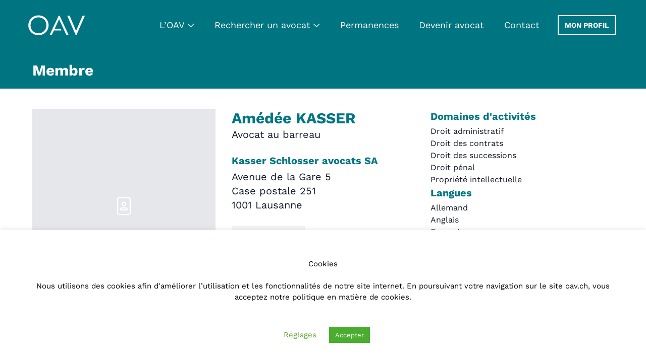

--- FILE ---
content_type: text/html; charset=UTF-8
request_url: https://oav.ch/membre/amedee-kasser-avocat-34/
body_size: 16627
content:


<!DOCTYPE html>
<html lang="fr-FR">

<head>
	<meta charset="UTF-8">
	<meta name="viewport" content="width=device-width">
	<link rel="profile" href="https://gmpg.org/xfn/11">
	<link rel="pingback" href="https://oav.ch/xmlrpc.php">

	<link rel="preconnect" href="https://fonts.googleapis.com">
	<link rel="preconnect" href="https://fonts.gstatic.com" crossorigin>
	<link href="https://fonts.googleapis.com/css2?family=Work+Sans:ital,wght@0,400;0,600;1,400;1,600&display=swap" rel="stylesheet">
	<title>Amédée KASSER &#8211; Ordre des avocats vaudois</title>
<meta name='robots' content='max-image-preview:large' />
<link rel='dns-prefetch' href='//kit.fontawesome.com' />
<link rel="alternate" title="oEmbed (JSON)" type="application/json+oembed" href="https://oav.ch/wp-json/oembed/1.0/embed?url=https%3A%2F%2Foav.ch%2Fmembre%2Famedee-kasser-avocat-34%2F" />
<link rel="alternate" title="oEmbed (XML)" type="text/xml+oembed" href="https://oav.ch/wp-json/oembed/1.0/embed?url=https%3A%2F%2Foav.ch%2Fmembre%2Famedee-kasser-avocat-34%2F&#038;format=xml" />
<style id='wp-img-auto-sizes-contain-inline-css' type='text/css'>
img:is([sizes=auto i],[sizes^="auto," i]){contain-intrinsic-size:3000px 1500px}
/*# sourceURL=wp-img-auto-sizes-contain-inline-css */
</style>
<style id='wp-emoji-styles-inline-css' type='text/css'>

	img.wp-smiley, img.emoji {
		display: inline !important;
		border: none !important;
		box-shadow: none !important;
		height: 1em !important;
		width: 1em !important;
		margin: 0 0.07em !important;
		vertical-align: -0.1em !important;
		background: none !important;
		padding: 0 !important;
	}
/*# sourceURL=wp-emoji-styles-inline-css */
</style>
<link rel='stylesheet' id='wp-block-library-css' href='https://oav.ch/wp-includes/css/dist/block-library/style.min.css?ver=6.9' type='text/css' media='all' />
<style id='wp-block-library-theme-inline-css' type='text/css'>
.wp-block-audio :where(figcaption){color:#555;font-size:13px;text-align:center}.is-dark-theme .wp-block-audio :where(figcaption){color:#ffffffa6}.wp-block-audio{margin:0 0 1em}.wp-block-code{border:1px solid #ccc;border-radius:4px;font-family:Menlo,Consolas,monaco,monospace;padding:.8em 1em}.wp-block-embed :where(figcaption){color:#555;font-size:13px;text-align:center}.is-dark-theme .wp-block-embed :where(figcaption){color:#ffffffa6}.wp-block-embed{margin:0 0 1em}.blocks-gallery-caption{color:#555;font-size:13px;text-align:center}.is-dark-theme .blocks-gallery-caption{color:#ffffffa6}:root :where(.wp-block-image figcaption){color:#555;font-size:13px;text-align:center}.is-dark-theme :root :where(.wp-block-image figcaption){color:#ffffffa6}.wp-block-image{margin:0 0 1em}.wp-block-pullquote{border-bottom:4px solid;border-top:4px solid;color:currentColor;margin-bottom:1.75em}.wp-block-pullquote :where(cite),.wp-block-pullquote :where(footer),.wp-block-pullquote__citation{color:currentColor;font-size:.8125em;font-style:normal;text-transform:uppercase}.wp-block-quote{border-left:.25em solid;margin:0 0 1.75em;padding-left:1em}.wp-block-quote cite,.wp-block-quote footer{color:currentColor;font-size:.8125em;font-style:normal;position:relative}.wp-block-quote:where(.has-text-align-right){border-left:none;border-right:.25em solid;padding-left:0;padding-right:1em}.wp-block-quote:where(.has-text-align-center){border:none;padding-left:0}.wp-block-quote.is-large,.wp-block-quote.is-style-large,.wp-block-quote:where(.is-style-plain){border:none}.wp-block-search .wp-block-search__label{font-weight:700}.wp-block-search__button{border:1px solid #ccc;padding:.375em .625em}:where(.wp-block-group.has-background){padding:1.25em 2.375em}.wp-block-separator.has-css-opacity{opacity:.4}.wp-block-separator{border:none;border-bottom:2px solid;margin-left:auto;margin-right:auto}.wp-block-separator.has-alpha-channel-opacity{opacity:1}.wp-block-separator:not(.is-style-wide):not(.is-style-dots){width:100px}.wp-block-separator.has-background:not(.is-style-dots){border-bottom:none;height:1px}.wp-block-separator.has-background:not(.is-style-wide):not(.is-style-dots){height:2px}.wp-block-table{margin:0 0 1em}.wp-block-table td,.wp-block-table th{word-break:normal}.wp-block-table :where(figcaption){color:#555;font-size:13px;text-align:center}.is-dark-theme .wp-block-table :where(figcaption){color:#ffffffa6}.wp-block-video :where(figcaption){color:#555;font-size:13px;text-align:center}.is-dark-theme .wp-block-video :where(figcaption){color:#ffffffa6}.wp-block-video{margin:0 0 1em}:root :where(.wp-block-template-part.has-background){margin-bottom:0;margin-top:0;padding:1.25em 2.375em}
/*# sourceURL=/wp-includes/css/dist/block-library/theme.min.css */
</style>
<link rel='stylesheet' id='eedee-gutenslider-init-css' href='https://oav.ch/wp-content/plugins/gutenslider-premium/build/gutenslider-init.css?ver=1700472453' type='text/css' media='all' />
<style id='safe-svg-svg-icon-style-inline-css' type='text/css'>
.safe-svg-cover{text-align:center}.safe-svg-cover .safe-svg-inside{display:inline-block;max-width:100%}.safe-svg-cover svg{fill:currentColor;height:100%;max-height:100%;max-width:100%;width:100%}

/*# sourceURL=https://oav.ch/wp-content/plugins/safe-svg/dist/safe-svg-block-frontend.css */
</style>
<style id='font-awesome-svg-styles-default-inline-css' type='text/css'>
.svg-inline--fa {
  display: inline-block;
  height: 1em;
  overflow: visible;
  vertical-align: -.125em;
}
/*# sourceURL=font-awesome-svg-styles-default-inline-css */
</style>
<link rel='stylesheet' id='font-awesome-svg-styles-css' href='https://oav.ch/wp-content/uploads/font-awesome/v6.4.2/css/svg-with-js.css' type='text/css' media='all' />
<style id='font-awesome-svg-styles-inline-css' type='text/css'>
   .wp-block-font-awesome-icon svg::before,
   .wp-rich-text-font-awesome-icon svg::before {content: unset;}
/*# sourceURL=font-awesome-svg-styles-inline-css */
</style>
<style id='enable-linked-groups-block-styles-inline-css' type='text/css'>
.wp-block-group.is-linked{position:relative}.wp-block-group.is-linked:not(.block-editor-block-list__block)>:nth-child(2){margin-block-start:0}.wp-block-group.is-linked a.wp-block-group__link{bottom:0;height:100%;left:0;position:absolute;text-decoration:none!important;width:100%;z-index:3}.wp-block-group.is-linked .wp-block-button,.wp-block-group.is-linked a{position:relative;z-index:4}

/*# sourceURL=https://oav.ch/wp-content/plugins/enable-linked-groups-main/build/style.css */
</style>
<style id='global-styles-inline-css' type='text/css'>
:root{--wp--preset--aspect-ratio--square: 1;--wp--preset--aspect-ratio--4-3: 4/3;--wp--preset--aspect-ratio--3-4: 3/4;--wp--preset--aspect-ratio--3-2: 3/2;--wp--preset--aspect-ratio--2-3: 2/3;--wp--preset--aspect-ratio--16-9: 16/9;--wp--preset--aspect-ratio--9-16: 9/16;--wp--preset--color--black: #000000;--wp--preset--color--cyan-bluish-gray: #abb8c3;--wp--preset--color--white: #ffffff;--wp--preset--color--pale-pink: #f78da7;--wp--preset--color--vivid-red: #cf2e2e;--wp--preset--color--luminous-vivid-orange: #ff6900;--wp--preset--color--luminous-vivid-amber: #fcb900;--wp--preset--color--light-green-cyan: #7bdcb5;--wp--preset--color--vivid-green-cyan: #00d084;--wp--preset--color--pale-cyan-blue: #8ed1fc;--wp--preset--color--vivid-cyan-blue: #0693e3;--wp--preset--color--vivid-purple: #9b51e0;--wp--preset--color--primary: #007582;--wp--preset--color--secondary: #888888;--wp--preset--color--dark: #B4B4B4;--wp--preset--color--light: #F2F2F2;--wp--preset--color--primary-light: #007582;--wp--preset--gradient--vivid-cyan-blue-to-vivid-purple: linear-gradient(135deg,rgb(6,147,227) 0%,rgb(155,81,224) 100%);--wp--preset--gradient--light-green-cyan-to-vivid-green-cyan: linear-gradient(135deg,rgb(122,220,180) 0%,rgb(0,208,130) 100%);--wp--preset--gradient--luminous-vivid-amber-to-luminous-vivid-orange: linear-gradient(135deg,rgb(252,185,0) 0%,rgb(255,105,0) 100%);--wp--preset--gradient--luminous-vivid-orange-to-vivid-red: linear-gradient(135deg,rgb(255,105,0) 0%,rgb(207,46,46) 100%);--wp--preset--gradient--very-light-gray-to-cyan-bluish-gray: linear-gradient(135deg,rgb(238,238,238) 0%,rgb(169,184,195) 100%);--wp--preset--gradient--cool-to-warm-spectrum: linear-gradient(135deg,rgb(74,234,220) 0%,rgb(151,120,209) 20%,rgb(207,42,186) 40%,rgb(238,44,130) 60%,rgb(251,105,98) 80%,rgb(254,248,76) 100%);--wp--preset--gradient--blush-light-purple: linear-gradient(135deg,rgb(255,206,236) 0%,rgb(152,150,240) 100%);--wp--preset--gradient--blush-bordeaux: linear-gradient(135deg,rgb(254,205,165) 0%,rgb(254,45,45) 50%,rgb(107,0,62) 100%);--wp--preset--gradient--luminous-dusk: linear-gradient(135deg,rgb(255,203,112) 0%,rgb(199,81,192) 50%,rgb(65,88,208) 100%);--wp--preset--gradient--pale-ocean: linear-gradient(135deg,rgb(255,245,203) 0%,rgb(182,227,212) 50%,rgb(51,167,181) 100%);--wp--preset--gradient--electric-grass: linear-gradient(135deg,rgb(202,248,128) 0%,rgb(113,206,126) 100%);--wp--preset--gradient--midnight: linear-gradient(135deg,rgb(2,3,129) 0%,rgb(40,116,252) 100%);--wp--preset--font-size--small: 13px;--wp--preset--font-size--medium: 20px;--wp--preset--font-size--large: 36px;--wp--preset--font-size--x-large: 42px;--wp--preset--font-size--xs: 0.75rem;--wp--preset--font-size--base: 1rem;--wp--preset--font-size--lg: 1.125rem;--wp--preset--font-size--6-xl: 3.75rem;--wp--preset--spacing--20: 0.44rem;--wp--preset--spacing--30: 0.67rem;--wp--preset--spacing--40: 1rem;--wp--preset--spacing--50: 1.5rem;--wp--preset--spacing--60: 2.25rem;--wp--preset--spacing--70: 3.38rem;--wp--preset--spacing--80: 5.06rem;--wp--preset--spacing--0: 0;--wp--preset--spacing--sm: 0.5rem;--wp--preset--spacing--md: 1rem;--wp--preset--spacing--lg: 1.5rem;--wp--preset--spacing--xl: 2rem;--wp--preset--spacing--2-xl: 3rem;--wp--preset--shadow--natural: 6px 6px 9px rgba(0, 0, 0, 0.2);--wp--preset--shadow--deep: 12px 12px 50px rgba(0, 0, 0, 0.4);--wp--preset--shadow--sharp: 6px 6px 0px rgba(0, 0, 0, 0.2);--wp--preset--shadow--outlined: 6px 6px 0px -3px rgb(255, 255, 255), 6px 6px rgb(0, 0, 0);--wp--preset--shadow--crisp: 6px 6px 0px rgb(0, 0, 0);}:root { --wp--style--global--content-size: 1200px;--wp--style--global--wide-size: 1320px; }:where(body) { margin: 0; }.wp-site-blocks > .alignleft { float: left; margin-right: 2em; }.wp-site-blocks > .alignright { float: right; margin-left: 2em; }.wp-site-blocks > .aligncenter { justify-content: center; margin-left: auto; margin-right: auto; }:where(.wp-site-blocks) > * { margin-block-start: 24px; margin-block-end: 0; }:where(.wp-site-blocks) > :first-child { margin-block-start: 0; }:where(.wp-site-blocks) > :last-child { margin-block-end: 0; }:root { --wp--style--block-gap: 24px; }:root :where(.is-layout-flow) > :first-child{margin-block-start: 0;}:root :where(.is-layout-flow) > :last-child{margin-block-end: 0;}:root :where(.is-layout-flow) > *{margin-block-start: 24px;margin-block-end: 0;}:root :where(.is-layout-constrained) > :first-child{margin-block-start: 0;}:root :where(.is-layout-constrained) > :last-child{margin-block-end: 0;}:root :where(.is-layout-constrained) > *{margin-block-start: 24px;margin-block-end: 0;}:root :where(.is-layout-flex){gap: 24px;}:root :where(.is-layout-grid){gap: 24px;}.is-layout-flow > .alignleft{float: left;margin-inline-start: 0;margin-inline-end: 2em;}.is-layout-flow > .alignright{float: right;margin-inline-start: 2em;margin-inline-end: 0;}.is-layout-flow > .aligncenter{margin-left: auto !important;margin-right: auto !important;}.is-layout-constrained > .alignleft{float: left;margin-inline-start: 0;margin-inline-end: 2em;}.is-layout-constrained > .alignright{float: right;margin-inline-start: 2em;margin-inline-end: 0;}.is-layout-constrained > .aligncenter{margin-left: auto !important;margin-right: auto !important;}.is-layout-constrained > :where(:not(.alignleft):not(.alignright):not(.alignfull)){max-width: var(--wp--style--global--content-size);margin-left: auto !important;margin-right: auto !important;}.is-layout-constrained > .alignwide{max-width: var(--wp--style--global--wide-size);}body .is-layout-flex{display: flex;}.is-layout-flex{flex-wrap: wrap;align-items: center;}.is-layout-flex > :is(*, div){margin: 0;}body .is-layout-grid{display: grid;}.is-layout-grid > :is(*, div){margin: 0;}body{padding-top: 0px;padding-right: 0px;padding-bottom: 0px;padding-left: 0px;}a:where(:not(.wp-element-button)){text-decoration: underline;}:root :where(.wp-element-button, .wp-block-button__link){background-color: #32373c;border-width: 0;color: #fff;font-family: inherit;font-size: inherit;font-style: inherit;font-weight: inherit;letter-spacing: inherit;line-height: inherit;padding-top: calc(0.667em + 2px);padding-right: calc(1.333em + 2px);padding-bottom: calc(0.667em + 2px);padding-left: calc(1.333em + 2px);text-decoration: none;text-transform: inherit;}.has-black-color{color: var(--wp--preset--color--black) !important;}.has-cyan-bluish-gray-color{color: var(--wp--preset--color--cyan-bluish-gray) !important;}.has-white-color{color: var(--wp--preset--color--white) !important;}.has-pale-pink-color{color: var(--wp--preset--color--pale-pink) !important;}.has-vivid-red-color{color: var(--wp--preset--color--vivid-red) !important;}.has-luminous-vivid-orange-color{color: var(--wp--preset--color--luminous-vivid-orange) !important;}.has-luminous-vivid-amber-color{color: var(--wp--preset--color--luminous-vivid-amber) !important;}.has-light-green-cyan-color{color: var(--wp--preset--color--light-green-cyan) !important;}.has-vivid-green-cyan-color{color: var(--wp--preset--color--vivid-green-cyan) !important;}.has-pale-cyan-blue-color{color: var(--wp--preset--color--pale-cyan-blue) !important;}.has-vivid-cyan-blue-color{color: var(--wp--preset--color--vivid-cyan-blue) !important;}.has-vivid-purple-color{color: var(--wp--preset--color--vivid-purple) !important;}.has-primary-color{color: var(--wp--preset--color--primary) !important;}.has-secondary-color{color: var(--wp--preset--color--secondary) !important;}.has-dark-color{color: var(--wp--preset--color--dark) !important;}.has-light-color{color: var(--wp--preset--color--light) !important;}.has-primary-light-color{color: var(--wp--preset--color--primary-light) !important;}.has-black-background-color{background-color: var(--wp--preset--color--black) !important;}.has-cyan-bluish-gray-background-color{background-color: var(--wp--preset--color--cyan-bluish-gray) !important;}.has-white-background-color{background-color: var(--wp--preset--color--white) !important;}.has-pale-pink-background-color{background-color: var(--wp--preset--color--pale-pink) !important;}.has-vivid-red-background-color{background-color: var(--wp--preset--color--vivid-red) !important;}.has-luminous-vivid-orange-background-color{background-color: var(--wp--preset--color--luminous-vivid-orange) !important;}.has-luminous-vivid-amber-background-color{background-color: var(--wp--preset--color--luminous-vivid-amber) !important;}.has-light-green-cyan-background-color{background-color: var(--wp--preset--color--light-green-cyan) !important;}.has-vivid-green-cyan-background-color{background-color: var(--wp--preset--color--vivid-green-cyan) !important;}.has-pale-cyan-blue-background-color{background-color: var(--wp--preset--color--pale-cyan-blue) !important;}.has-vivid-cyan-blue-background-color{background-color: var(--wp--preset--color--vivid-cyan-blue) !important;}.has-vivid-purple-background-color{background-color: var(--wp--preset--color--vivid-purple) !important;}.has-primary-background-color{background-color: var(--wp--preset--color--primary) !important;}.has-secondary-background-color{background-color: var(--wp--preset--color--secondary) !important;}.has-dark-background-color{background-color: var(--wp--preset--color--dark) !important;}.has-light-background-color{background-color: var(--wp--preset--color--light) !important;}.has-primary-light-background-color{background-color: var(--wp--preset--color--primary-light) !important;}.has-black-border-color{border-color: var(--wp--preset--color--black) !important;}.has-cyan-bluish-gray-border-color{border-color: var(--wp--preset--color--cyan-bluish-gray) !important;}.has-white-border-color{border-color: var(--wp--preset--color--white) !important;}.has-pale-pink-border-color{border-color: var(--wp--preset--color--pale-pink) !important;}.has-vivid-red-border-color{border-color: var(--wp--preset--color--vivid-red) !important;}.has-luminous-vivid-orange-border-color{border-color: var(--wp--preset--color--luminous-vivid-orange) !important;}.has-luminous-vivid-amber-border-color{border-color: var(--wp--preset--color--luminous-vivid-amber) !important;}.has-light-green-cyan-border-color{border-color: var(--wp--preset--color--light-green-cyan) !important;}.has-vivid-green-cyan-border-color{border-color: var(--wp--preset--color--vivid-green-cyan) !important;}.has-pale-cyan-blue-border-color{border-color: var(--wp--preset--color--pale-cyan-blue) !important;}.has-vivid-cyan-blue-border-color{border-color: var(--wp--preset--color--vivid-cyan-blue) !important;}.has-vivid-purple-border-color{border-color: var(--wp--preset--color--vivid-purple) !important;}.has-primary-border-color{border-color: var(--wp--preset--color--primary) !important;}.has-secondary-border-color{border-color: var(--wp--preset--color--secondary) !important;}.has-dark-border-color{border-color: var(--wp--preset--color--dark) !important;}.has-light-border-color{border-color: var(--wp--preset--color--light) !important;}.has-primary-light-border-color{border-color: var(--wp--preset--color--primary-light) !important;}.has-vivid-cyan-blue-to-vivid-purple-gradient-background{background: var(--wp--preset--gradient--vivid-cyan-blue-to-vivid-purple) !important;}.has-light-green-cyan-to-vivid-green-cyan-gradient-background{background: var(--wp--preset--gradient--light-green-cyan-to-vivid-green-cyan) !important;}.has-luminous-vivid-amber-to-luminous-vivid-orange-gradient-background{background: var(--wp--preset--gradient--luminous-vivid-amber-to-luminous-vivid-orange) !important;}.has-luminous-vivid-orange-to-vivid-red-gradient-background{background: var(--wp--preset--gradient--luminous-vivid-orange-to-vivid-red) !important;}.has-very-light-gray-to-cyan-bluish-gray-gradient-background{background: var(--wp--preset--gradient--very-light-gray-to-cyan-bluish-gray) !important;}.has-cool-to-warm-spectrum-gradient-background{background: var(--wp--preset--gradient--cool-to-warm-spectrum) !important;}.has-blush-light-purple-gradient-background{background: var(--wp--preset--gradient--blush-light-purple) !important;}.has-blush-bordeaux-gradient-background{background: var(--wp--preset--gradient--blush-bordeaux) !important;}.has-luminous-dusk-gradient-background{background: var(--wp--preset--gradient--luminous-dusk) !important;}.has-pale-ocean-gradient-background{background: var(--wp--preset--gradient--pale-ocean) !important;}.has-electric-grass-gradient-background{background: var(--wp--preset--gradient--electric-grass) !important;}.has-midnight-gradient-background{background: var(--wp--preset--gradient--midnight) !important;}.has-small-font-size{font-size: var(--wp--preset--font-size--small) !important;}.has-medium-font-size{font-size: var(--wp--preset--font-size--medium) !important;}.has-large-font-size{font-size: var(--wp--preset--font-size--large) !important;}.has-x-large-font-size{font-size: var(--wp--preset--font-size--x-large) !important;}.has-xs-font-size{font-size: var(--wp--preset--font-size--xs) !important;}.has-base-font-size{font-size: var(--wp--preset--font-size--base) !important;}.has-lg-font-size{font-size: var(--wp--preset--font-size--lg) !important;}.has-6-xl-font-size{font-size: var(--wp--preset--font-size--6-xl) !important;}
:root :where(.wp-block-pullquote){font-size: 1.5em;line-height: 1.6;}
/*# sourceURL=global-styles-inline-css */
</style>
<link rel='stylesheet' id='cookie-law-info-css' href='https://oav.ch/wp-content/plugins/cookie-law-info/legacy/public/css/cookie-law-info-public.css?ver=3.3.9.1' type='text/css' media='all' />
<link rel='stylesheet' id='cookie-law-info-gdpr-css' href='https://oav.ch/wp-content/plugins/cookie-law-info/legacy/public/css/cookie-law-info-gdpr.css?ver=3.3.9.1' type='text/css' media='all' />
<link rel='stylesheet' id='theme-my-login-css' href='https://oav.ch/wp-content/plugins/theme-my-login/assets/styles/theme-my-login.min.css?ver=7.1.14' type='text/css' media='all' />
<link rel='stylesheet' id='tailpress-css' href='https://oav.ch/wp-content/themes/tm21-oav/css/app.css?ver=1.1.1' type='text/css' media='all' />
<link rel='stylesheet' id='relevanssi-live-search-css' href='https://oav.ch/wp-content/plugins/relevanssi-live-ajax-search/assets/styles/style.css?ver=2.5' type='text/css' media='all' />
<style id='block-visibility-screen-size-styles-inline-css' type='text/css'>
/* Large screens (desktops, 992px and up) */
@media ( min-width: 992px ) {
	.block-visibility-hide-large-screen {
		display: none !important;
	}
}

/* Medium screens (tablets, between 768px and 992px) */
@media ( min-width: 768px ) and ( max-width: 991.98px ) {
	.block-visibility-hide-medium-screen {
		display: none !important;
	}
}

/* Small screens (mobile devices, less than 768px) */
@media ( max-width: 767.98px ) {
	.block-visibility-hide-small-screen {
		display: none !important;
	}
}
/*# sourceURL=block-visibility-screen-size-styles-inline-css */
</style>
<script type="text/javascript" src="https://oav.ch/wp-includes/js/jquery/jquery.min.js?ver=3.7.1" id="jquery-core-js"></script>
<script type="text/javascript" src="https://oav.ch/wp-includes/js/jquery/jquery-migrate.min.js?ver=3.4.1" id="jquery-migrate-js"></script>
<script type="text/javascript" id="cookie-law-info-js-extra">
/* <![CDATA[ */
var Cli_Data = {"nn_cookie_ids":[],"cookielist":[],"non_necessary_cookies":[],"ccpaEnabled":"","ccpaRegionBased":"","ccpaBarEnabled":"","strictlyEnabled":["necessary","obligatoire"],"ccpaType":"gdpr","js_blocking":"","custom_integration":"","triggerDomRefresh":"","secure_cookies":""};
var cli_cookiebar_settings = {"animate_speed_hide":"500","animate_speed_show":"500","background":"#FFF","border":"#b1a6a6c2","border_on":"","button_1_button_colour":"#4bad2f","button_1_button_hover":"#3c8a26","button_1_link_colour":"#fff","button_1_as_button":"1","button_1_new_win":"","button_2_button_colour":"#333","button_2_button_hover":"#292929","button_2_link_colour":"#444","button_2_as_button":"","button_2_hidebar":"","button_3_button_colour":"#000","button_3_button_hover":"#000000","button_3_link_colour":"#fff","button_3_as_button":"1","button_3_new_win":"","button_4_button_colour":"#000","button_4_button_hover":"#000000","button_4_link_colour":"#62a329","button_4_as_button":"","button_7_button_colour":"#007582","button_7_button_hover":"#005e68","button_7_link_colour":"#fff","button_7_as_button":"1","button_7_new_win":"","font_family":"inherit","header_fix":"","notify_animate_hide":"","notify_animate_show":"","notify_div_id":"#cookie-law-info-bar","notify_position_horizontal":"right","notify_position_vertical":"bottom","scroll_close":"","scroll_close_reload":"","accept_close_reload":"","reject_close_reload":"","showagain_tab":"","showagain_background":"#fff","showagain_border":"#000","showagain_div_id":"#cookie-law-info-again","showagain_x_position":"100px","text":"#000","show_once_yn":"","show_once":"10000","logging_on":"","as_popup":"","popup_overlay":"1","bar_heading_text":"","cookie_bar_as":"banner","popup_showagain_position":"bottom-right","widget_position":"left"};
var log_object = {"ajax_url":"https://oav.ch/wp-admin/admin-ajax.php"};
//# sourceURL=cookie-law-info-js-extra
/* ]]> */
</script>
<script type="text/javascript" src="https://oav.ch/wp-content/plugins/cookie-law-info/legacy/public/js/cookie-law-info-public.js?ver=3.3.9.1" id="cookie-law-info-js"></script>
<script type="text/javascript" src="https://oav.ch/wp-content/themes/tm21-oav/js/app.js?ver=1.1.1" id="tailpress-js"></script>
<script defer crossorigin="anonymous" type="text/javascript" src="https://kit.fontawesome.com/3e9fdb93e3.js" id="font-awesome-official-js"></script>
<link rel="https://api.w.org/" href="https://oav.ch/wp-json/" /><link rel="alternate" title="JSON" type="application/json" href="https://oav.ch/wp-json/wp/v2/member/27042" /><link rel="EditURI" type="application/rsd+xml" title="RSD" href="https://oav.ch/xmlrpc.php?rsd" />

<link rel="canonical" href="https://oav.ch/membre/amedee-kasser-avocat-34/" />
<link rel='shortlink' href='https://oav.ch/?p=27042' />
			<link rel="preload" href="https://oav.ch/wp-content/plugins/hustle/assets/hustle-ui/fonts/hustle-icons-font.woff2" as="font" type="font/woff2" crossorigin>
		<style id="hustle-module-1-0-styles" class="hustle-module-styles hustle-module-styles-1">@media screen and (min-width: 783px) {.hustle-ui:not(.hustle-size--small).module_id_1 .hustle-slidein-content .hustle-info {max-width: 800px;}}.hustle-ui.module_id_1  .hustle-slidein-content {-moz-box-shadow: 0px 0px 0px 0px rgba(0,0,0,0);-webkit-box-shadow: 0px 0px 0px 0px rgba(0,0,0,0);box-shadow: 0px 0px 0px 0px rgba(0,0,0,0);} .hustle-ui.module_id_1 .hustle-layout {margin: 0px 0px 0px 0px;padding: 0px 0px 0px 0px;border-width: 1px 1px 1px 1px;border-style: solid;border-color: rgb(255,255,255);border-radius: 5px 5px 5px 5px;overflow: hidden;background-color: rgb(0,117,130);} .hustle-ui.module_id_1 .hustle-layout .hustle-layout-header {padding: 20px 20px 20px 20px;border-width: 0px 0px 0px 0px;border-style: solid;border-color: rgba(0,0,0,0.16);border-radius: 0px 0px 0px 0px;background-color: rgba(0,0,0,0);-moz-box-shadow: 0px 0px 0px 0px rgba(0,0,0,0);-webkit-box-shadow: 0px 0px 0px 0px rgba(0,0,0,0);box-shadow: 0px 0px 0px 0px rgba(0,0,0,0);} .hustle-ui.module_id_1 .hustle-layout .hustle-layout-content {padding: 0px 0px 0px 0px;border-width: 0px 0px 0px 0px;border-style: solid;border-radius: 0px 0px 0px 0px;border-color: rgba(0,0,0,0);background-color: rgb(0,117,130);-moz-box-shadow: 0px 0px 0px 0px rgba(0,0,0,0);-webkit-box-shadow: 0px 0px 0px 0px rgba(0,0,0,0);box-shadow: 0px 0px 0px 0px rgba(0,0,0,0);}.hustle-ui.module_id_1 .hustle-main-wrapper {position: relative;padding:32px 0 0;} .hustle-ui.module_id_1 .hustle-layout .hustle-layout-footer {padding: 1px 20px 20px 20px;border-width: 0px 0px 0px 0px;border-style: solid;border-color: rgba(0,0,0,0);border-radius: 0px 0px 0px 0px;background-color: rgba(0,0,0,0);-moz-box-shadow: 0px 0px 0px 0px rgba(0,0,0,0);-webkit-box-shadow: 0px 0px 0px 0px rgba(0,0,0,0);box-shadow: 0px 0px 0px 0px rgba(0,0,0,0);}  .hustle-ui.module_id_1 .hustle-layout .hustle-content {margin: 0px 0px 0px 0px;padding: 20px 20px 20px 20px;border-width: 0px 0px 0px 0px;border-style: solid;border-radius: 0px 0px 0px 0px;border-color: rgba(0,0,0,0);background-color: rgba(0,0,0,0);-moz-box-shadow: 0px 0px 0px 0px rgba(0,0,0,0);-webkit-box-shadow: 0px 0px 0px 0px rgba(0,0,0,0);box-shadow: 0px 0px 0px 0px rgba(0,0,0,0);}.hustle-ui.module_id_1 .hustle-layout .hustle-content .hustle-content-wrap {padding: 20px 0 20px 0;} .hustle-ui.module_id_1 .hustle-layout .hustle-title {display: block;margin: 0px 0px 0px 0px;padding: 0px 0px 0px 0px;border-width: 0px 0px 0px 0px;border-style: solid;border-color: rgba(0,0,0,0);border-radius: 0px 0px 0px 0px;background-color: rgba(0,0,0,0);box-shadow: 0px 0px 0px 0px rgba(0,0,0,0);-moz-box-shadow: 0px 0px 0px 0px rgba(0,0,0,0);-webkit-box-shadow: 0px 0px 0px 0px rgba(0,0,0,0);color: #FFFFFF;font: 700 33px/38px Work Sans;font-style: normal;letter-spacing: 0px;text-transform: none;text-decoration: none;text-align: left;} .hustle-ui.module_id_1 .hustle-layout .hustle-group-content {margin: 0px 0px 0px 0px;padding: 0px 0px 0px 0px;border-color: rgba(0,0,0,0);border-width: 0px 0px 0px 0px;border-style: solid;color: #ffffff;}.hustle-ui.module_id_1 .hustle-layout .hustle-group-content b,.hustle-ui.module_id_1 .hustle-layout .hustle-group-content strong {font-weight: bold;}.hustle-ui.module_id_1 .hustle-layout .hustle-group-content a,.hustle-ui.module_id_1 .hustle-layout .hustle-group-content a:visited {color: #007582;}.hustle-ui.module_id_1 .hustle-layout .hustle-group-content a:hover {color: #2DA194;}.hustle-ui.module_id_1 .hustle-layout .hustle-group-content a:focus,.hustle-ui.module_id_1 .hustle-layout .hustle-group-content a:active {color: #2DA194;}.hustle-ui.module_id_1 .hustle-layout .hustle-group-content {color: #ffffff;font-size: 14px;line-height: 1.45em;font-family: Work Sans;}.hustle-ui.module_id_1 .hustle-layout .hustle-group-content p:not([class*="forminator-"]) {margin: 0 0 10px;color: #ffffff;font: normal 14px/1.45em Work Sans;font-style: normal;letter-spacing: 0px;text-transform: none;text-decoration: none;}.hustle-ui.module_id_1 .hustle-layout .hustle-group-content p:not([class*="forminator-"]):last-child {margin-bottom: 0;}@media screen and (min-width: 783px) {.hustle-ui:not(.hustle-size--small).module_id_1 .hustle-layout .hustle-group-content p:not([class*="forminator-"]) {margin: 0 0 10px;}.hustle-ui:not(.hustle-size--small).module_id_1 .hustle-layout .hustle-group-content p:not([class*="forminator-"]):last-child {margin-bottom: 0;}}.hustle-ui.module_id_1 .hustle-layout .hustle-group-content h1:not([class*="forminator-"]) {margin: 0 0 10px;color: #ffffff;font: 700 28px/1.4em Work Sans;font-style: normal;letter-spacing: 0px;text-transform: none;text-decoration: none;}.hustle-ui.module_id_1 .hustle-layout .hustle-group-content h1:not([class*="forminator-"]):last-child {margin-bottom: 0;}@media screen and (min-width: 783px) {.hustle-ui:not(.hustle-size--small).module_id_1 .hustle-layout .hustle-group-content h1:not([class*="forminator-"]) {margin: 0 0 10px;}.hustle-ui:not(.hustle-size--small).module_id_1 .hustle-layout .hustle-group-content h1:not([class*="forminator-"]):last-child {margin-bottom: 0;}}.hustle-ui.module_id_1 .hustle-layout .hustle-group-content h2:not([class*="forminator-"]) {margin: 0 0 10px;color: #ffffff;font: 700 22px/1.4em Work Sans;font-style: normal;letter-spacing: 0px;text-transform: none;text-decoration: none;}.hustle-ui.module_id_1 .hustle-layout .hustle-group-content h2:not([class*="forminator-"]):last-child {margin-bottom: 0;}@media screen and (min-width: 783px) {.hustle-ui:not(.hustle-size--small).module_id_1 .hustle-layout .hustle-group-content h2:not([class*="forminator-"]) {margin: 0 0 10px;}.hustle-ui:not(.hustle-size--small).module_id_1 .hustle-layout .hustle-group-content h2:not([class*="forminator-"]):last-child {margin-bottom: 0;}}.hustle-ui.module_id_1 .hustle-layout .hustle-group-content h3:not([class*="forminator-"]) {margin: 0 0 10px;color: #ffffff;font: 700 18px/1.4em Work Sans;font-style: normal;letter-spacing: 0px;text-transform: none;text-decoration: none;}.hustle-ui.module_id_1 .hustle-layout .hustle-group-content h3:not([class*="forminator-"]):last-child {margin-bottom: 0;}@media screen and (min-width: 783px) {.hustle-ui:not(.hustle-size--small).module_id_1 .hustle-layout .hustle-group-content h3:not([class*="forminator-"]) {margin: 0 0 10px;}.hustle-ui:not(.hustle-size--small).module_id_1 .hustle-layout .hustle-group-content h3:not([class*="forminator-"]):last-child {margin-bottom: 0;}}.hustle-ui.module_id_1 .hustle-layout .hustle-group-content h4:not([class*="forminator-"]) {margin: 0 0 10px;color: #ffffff;font: 700 16px/1.4em Work Sans;font-style: normal;letter-spacing: 0px;text-transform: none;text-decoration: none;}.hustle-ui.module_id_1 .hustle-layout .hustle-group-content h4:not([class*="forminator-"]):last-child {margin-bottom: 0;}@media screen and (min-width: 783px) {.hustle-ui:not(.hustle-size--small).module_id_1 .hustle-layout .hustle-group-content h4:not([class*="forminator-"]) {margin: 0 0 10px;}.hustle-ui:not(.hustle-size--small).module_id_1 .hustle-layout .hustle-group-content h4:not([class*="forminator-"]):last-child {margin-bottom: 0;}}.hustle-ui.module_id_1 .hustle-layout .hustle-group-content h5:not([class*="forminator-"]) {margin: 0 0 10px;color: #ffffff;font: 700 14px/1.4em Work Sans;font-style: normal;letter-spacing: 0px;text-transform: none;text-decoration: none;}.hustle-ui.module_id_1 .hustle-layout .hustle-group-content h5:not([class*="forminator-"]):last-child {margin-bottom: 0;}@media screen and (min-width: 783px) {.hustle-ui:not(.hustle-size--small).module_id_1 .hustle-layout .hustle-group-content h5:not([class*="forminator-"]) {margin: 0 0 10px;}.hustle-ui:not(.hustle-size--small).module_id_1 .hustle-layout .hustle-group-content h5:not([class*="forminator-"]):last-child {margin-bottom: 0;}}.hustle-ui.module_id_1 .hustle-layout .hustle-group-content h6:not([class*="forminator-"]) {margin: 0 0 10px;color: #ffffff;font: 700 12px/1.4em Work Sans;font-style: normal;letter-spacing: 0px;text-transform: uppercase;text-decoration: none;}.hustle-ui.module_id_1 .hustle-layout .hustle-group-content h6:not([class*="forminator-"]):last-child {margin-bottom: 0;}@media screen and (min-width: 783px) {.hustle-ui:not(.hustle-size--small).module_id_1 .hustle-layout .hustle-group-content h6:not([class*="forminator-"]) {margin: 0 0 10px;}.hustle-ui:not(.hustle-size--small).module_id_1 .hustle-layout .hustle-group-content h6:not([class*="forminator-"]):last-child {margin-bottom: 0;}}.hustle-ui.module_id_1 .hustle-layout .hustle-group-content ol:not([class*="forminator-"]),.hustle-ui.module_id_1 .hustle-layout .hustle-group-content ul:not([class*="forminator-"]) {margin: 0 0 10px;}.hustle-ui.module_id_1 .hustle-layout .hustle-group-content ol:not([class*="forminator-"]):last-child,.hustle-ui.module_id_1 .hustle-layout .hustle-group-content ul:not([class*="forminator-"]):last-child {margin-bottom: 0;}.hustle-ui.module_id_1 .hustle-layout .hustle-group-content li:not([class*="forminator-"]) {margin: 0 0 5px;display: flex;align-items: flex-start;color: #ffffff;font: normal 14px/1.45em Work Sans;font-style: normal;letter-spacing: 0px;text-transform: none;text-decoration: none;}.hustle-ui.module_id_1 .hustle-layout .hustle-group-content li:not([class*="forminator-"]):last-child {margin-bottom: 0;}.hustle-ui.module_id_1 .hustle-layout .hustle-group-content ol:not([class*="forminator-"]) li:before {color: #ffffff;flex-shrink: 0;}.hustle-ui.module_id_1 .hustle-layout .hustle-group-content ul:not([class*="forminator-"]) li:before {color: #ffffff;content: "\2022";font-size: 16px;flex-shrink: 0;}@media screen and (min-width: 783px) {.hustle-ui.module_id_1 .hustle-layout .hustle-group-content ol:not([class*="forminator-"]),.hustle-ui.module_id_1 .hustle-layout .hustle-group-content ul:not([class*="forminator-"]) {margin: 0 0 20px;}.hustle-ui.module_id_1 .hustle-layout .hustle-group-content ol:not([class*="forminator-"]):last-child,.hustle-ui.module_id_1 .hustle-layout .hustle-group-content ul:not([class*="forminator-"]):last-child {margin: 0;}}@media screen and (min-width: 783px) {.hustle-ui:not(.hustle-size--small).module_id_1 .hustle-layout .hustle-group-content li:not([class*="forminator-"]) {margin: 0 0 5px;}.hustle-ui:not(.hustle-size--small).module_id_1 .hustle-layout .hustle-group-content li:not([class*="forminator-"]):last-child {margin-bottom: 0;}}.hustle-ui.module_id_1 .hustle-layout .hustle-group-content blockquote {margin-right: 0;margin-left: 0;} .hustle-ui.module_id_1 .hustle-layout .hustle-cta-container {margin: 20px 0px 0px 0px;padding: 0px 0px 0px 0px;border-color: rgba(0,0,0,0);border-width: 0px 0px 0px 0px;border-style: solid;} .hustle-ui.module_id_1 .hustle-layout a.hustle-button-cta {margin: 0;padding: 2px 16px 2px 16px;border-width: 0px 0px 0px 0px;border-style: solid;border-color: rgb(0,117,130);border-radius: 0px 0px 0px 0px;background-color: rgb(255,255,255);-moz-box-shadow: 0px 0px 0px 0px rgba(0,0,0,0);-webkit-box-shadow: 0px 0px 0px 0px rgba(0,0,0,0);box-shadow: 0px 0px 0px 0px rgba(0,0,0,0);color: #007582;font: bold 13px/32px Work Sans;font-style: normal;letter-spacing: 0.5px;text-transform: none;text-decoration: none;text-align: center;}.hustle-ui.module_id_1 .hustle-layout a.hustle-button-cta:hover {border-color: rgb(0,117,130);background-color: rgb(44,117,130);color: #FFFFFF;}.hustle-ui.module_id_1 .hustle-layout a.hustle-button-cta:focus {border-color: rgb(0,117,130);background-color: rgb(0,117,130);color: #FFFFFF;} .hustle-ui.module_id_1 .hustle-layout .hustle-cta-container {justify-content: left;display: flex;}.hustle-ui.module_id_1 .hustle-layout .hustle-cta-container .hustle-button-cta {width: auto;display: inline-block;}.hustle-ui.module_id_1 .hustle-layout .hustle-cta-container .hustle-button-cta:last-child {margin: 0 0 0 20px;} .hustle-ui.module_id_1 .hustle-nsa-link {margin: 20px 0px 0px 0px;text-align: center;}.hustle-ui.module_id_1 .hustle-nsa-link {font-size: 14px;line-height: 20px;font-family: Work Sans;letter-spacing: 0px;}.hustle-ui.module_id_1 .hustle-nsa-link a,.hustle-ui.module_id_1 .hustle-nsa-link a:visited {color: #007582;font-weight: normal;font-style: normal;text-transform: none;text-decoration: none;}.hustle-ui.module_id_1 .hustle-nsa-link a:hover {color: #007582;}.hustle-ui.module_id_1 .hustle-nsa-link a:focus,.hustle-ui.module_id_1 .hustle-nsa-link a:active {color: #007582;}button.hustle-button-close .hustle-icon-close:before {font-size: inherit;}.hustle-ui.module_id_1 button.hustle-button-close {color: rgb(0,117,130);background: transparent;border-radius: 0;position: absolute;z-index: 1;display: block;width: 32px;height: 32px;right: 0;left: auto;top: 0;bottom: auto;transform: unset;}.hustle-ui.module_id_1 button.hustle-button-close .hustle-icon-close {font-size: 12px;}.hustle-ui.module_id_1 button.hustle-button-close:hover {color: rgb(0,117,130);}.hustle-ui.module_id_1 button.hustle-button-close:focus {color: rgb(0,117,130);} .hustle-ui.module_id_1 .hustle-layout .hustle-group-content blockquote {border-left-color: #007582;}</style><link rel="icon" href="https://oav.ch/wp-content/uploads/2022/12/cropped-fav-a-1-32x32.png" sizes="32x32" />
<link rel="icon" href="https://oav.ch/wp-content/uploads/2022/12/cropped-fav-a-1-192x192.png" sizes="192x192" />
<link rel="apple-touch-icon" href="https://oav.ch/wp-content/uploads/2022/12/cropped-fav-a-1-180x180.png" />
<meta name="msapplication-TileImage" content="https://oav.ch/wp-content/uploads/2022/12/cropped-fav-a-1-270x270.png" />
    <script>
        (function($) {
            $(document).on('facetwp-loaded', function(e) {
                $(".facetwp-depth").each(function( index ) {
                   $(this).prev().addBack().wrapAll("<div class='depth-wrap'></div>");
                });
            });
        })(jQuery);
    </script>

    <script>
        (function($) {
            function isEmpty(obj) {
                for (var key in obj) {
                    if (obj.hasOwnProperty(key))
                        return false;
                }
                return true;
            }
            $(document).on('facetwp-loaded', function() {
                //            if (FWP.loaded) {
                //                $('.search-result').addClass('visible');
                //                $('.facet-text').addClass('removeItem');
                //            };
                var urlGet = FWP_HTTP.get;
                if (!isEmpty(urlGet)) {
                    $('.search-result').addClass('visible');
                    $('.facet-text').addClass('removeItem');
                }


            });
        })(jQuery);
    </script>
	<script>
		(function(i, s, o, g, r, a, m) {
			i['GoogleAnalyticsObject'] = r;
			i[r] = i[r] || function() {
				(i[r].q = i[r].q || []).push(arguments)
			}, i[r].l = 1 * new Date();
			a = s.createElement(o),
				m = s.getElementsByTagName(o)[0];
			a.async = 1;
			a.src = g;
			m.parentNode.insertBefore(a, m)
		})(window, document, 'script', 'https://www.google-analytics.com/analytics.js', 'ga');

		ga('create', 'UA-61192747-1', 'auto');
		ga('set', 'anonymizeIp', true);
		ga('send', 'pageview');
	</script>



</head>

<body data-rsssl=1 class="wp-singular member-template-default single single-member postid-27042 wp-custom-logo wp-theme-tm21-oav bg-white text-gray-900 antialiased">


	<div id="page" class="flex-col  flex relative ">


		<div class="fixed top-0 bottom-0 left-0 right-0 z-20 w-full h-full transition-all duration-500 ease-out bg-white opacity-0 pointer-events-none overlay"></div>

		<div id="offcanvas-menu" class="  offcanvas  fixed  pt-8 w-80 md:w-96 bg-white shadow-2xl right-0 top-0 h-full z-40 translate-x-80 md:translate-x-96 opacity-0 pointer-events-none transition-all duration-500 ease-out">
    <div class="flex justify-end  p-3">
        <div class="burger-menu-close">
            <span class="bg-primary"></span>
            <span class="bg-primary"></span>
            <span class="bg-primary"></span>
        </div>
    </div>

        <div id="offcanvas " class="mt-0 relative p-6 bg-transparent block lg:hidden"><ul id="menu-main" class="menu accordion"><li id="menu-item-75" class="menu-item menu-item-type-post_type menu-item-object-page menu-item-has-children menu-item-75 text-primary  w-full"><a href="https://oav.ch/publique/presentation/">L’OAV</a>
<ul class="sub-menu">
	<li id="menu-item-1036" class="menu-item menu-item-type-post_type menu-item-object-page menu-item-1036 text-primary  w-full"><a href="https://oav.ch/publique/pourquoi-un-avocat/">Un avocat, pourquoi?</a></li>
	<li id="menu-item-1059" class="menu-item menu-item-type-post_type menu-item-object-page menu-item-1059 text-primary  w-full"><a href="https://oav.ch/publique/organisation-de-loav/">Organisation de l’OAV</a></li>
	<li id="menu-item-1058" class="menu-item menu-item-type-post_type menu-item-object-page menu-item-1058 text-primary  w-full"><a href="https://oav.ch/publique/histoire-de-loav/">Histoire de l’OAV</a></li>
	<li id="menu-item-1068" class="menu-item menu-item-type-post_type menu-item-object-page menu-item-1068 text-primary  w-full"><a href="https://oav.ch/publique/deontologie-secret-professionnel-independance-de-lavocat/">Déontologie et règles professionnelles</a></li>
	<li id="menu-item-1067" class="menu-item menu-item-type-post_type menu-item-object-page menu-item-1067 text-primary  w-full"><a href="https://oav.ch/publique/honoraires-et-assistance-judiciaire/">Honoraires et assistance judiciaire</a></li>
	<li id="menu-item-1084" class="menu-item menu-item-type-post_type menu-item-object-page menu-item-1084 text-primary  w-full"><a href="https://oav.ch/publique/jeune-barreau/">Jeune barreau vaudois</a></li>
	<li id="menu-item-1092" class="menu-item menu-item-type-post_type menu-item-object-page menu-item-1092 text-primary  w-full"><a href="https://oav.ch/publique/relations-exterieures/">Relations extérieures</a></li>
	<li id="menu-item-1091" class="menu-item menu-item-type-post_type menu-item-object-page menu-item-1091 text-primary  w-full"><a href="https://oav.ch/publique/liens-utiles/">Liens utiles</a></li>
</ul>
</li>
<li id="menu-item-26344" class="menu-item menu-item-type-post_type menu-item-object-page menu-item-has-children menu-item-26344 text-primary  w-full"><a href="https://oav.ch/rechercher-un-avocat/">Rechercher un avocat</a>
<ul class="sub-menu">
	<li id="menu-item-26462" class="menu-item menu-item-type-post_type menu-item-object-page menu-item-26462 text-primary  w-full"><a href="https://oav.ch/rechercher-un-avocat/">Annuaire des avocats vaudois</a></li>
	<li id="menu-item-26355" class="menu-item menu-item-type-post_type menu-item-object-page menu-item-26355 text-primary  w-full"><a href="https://oav.ch/publique/votre-premier-rendez-vous-chez-votre-avocat/">Votre premier rendez-vous chez un avocat</a></li>
</ul>
</li>
<li id="menu-item-70" class="menu-item menu-item-type-post_type menu-item-object-page menu-item-70 text-primary  w-full"><a href="https://oav.ch/publique/permanences-juridiques/">Permanences</a></li>
<li id="menu-item-1057" class="menu-item menu-item-type-post_type menu-item-object-page menu-item-1057 text-primary  w-full"><a href="https://oav.ch/publique/devenir-avocat/">Devenir avocat</a></li>
<li id="menu-item-3156" class="menu-item menu-item-type-post_type menu-item-object-page menu-item-3156 text-primary  w-full"><a href="https://oav.ch/publique/contact/">Contact</a></li>
</ul></div>
</div>
		<header class="fixed z-30 topbar w-full  transition-all duration-300  topbar bg-primary py-6 px-6 lg:px-12 ">
			<div class=" m-auto flex items-center justify-end ">
				<a href="https://oav.ch" class="mr-auto">
											<div class="flex align-middle mr-2">
							<img width="512" height="202" src="https://oav.ch/wp-content/uploads/2022/12/oav-logo-seul-white.svg" class="w-32 " alt="" decoding="async" fetchpriority="high" />						</div>
									</a>
				<div class="items-center flex">
					<div id="primary-menu" class="menu-main-container"><ul id="menu-main-1" class="menu dropdown flex justify-end mx-4  hidden lg:flex"><li class="menu-item menu-item-type-post_type menu-item-object-page menu-item-has-children menu-item-75 mx-2  p-3 text-white text-lg"><a href="https://oav.ch/publique/presentation/">L’OAV</a>
<ul class="sub-menu">
	<li class="menu-item menu-item-type-post_type menu-item-object-page menu-item-1036 mx-2  p-3 text-white text-lg"><a href="https://oav.ch/publique/pourquoi-un-avocat/">Un avocat, pourquoi?</a></li>
	<li class="menu-item menu-item-type-post_type menu-item-object-page menu-item-1059 mx-2  p-3 text-white text-lg"><a href="https://oav.ch/publique/organisation-de-loav/">Organisation de l’OAV</a></li>
	<li class="menu-item menu-item-type-post_type menu-item-object-page menu-item-1058 mx-2  p-3 text-white text-lg"><a href="https://oav.ch/publique/histoire-de-loav/">Histoire de l’OAV</a></li>
	<li class="menu-item menu-item-type-post_type menu-item-object-page menu-item-1068 mx-2  p-3 text-white text-lg"><a href="https://oav.ch/publique/deontologie-secret-professionnel-independance-de-lavocat/">Déontologie et règles professionnelles</a></li>
	<li class="menu-item menu-item-type-post_type menu-item-object-page menu-item-1067 mx-2  p-3 text-white text-lg"><a href="https://oav.ch/publique/honoraires-et-assistance-judiciaire/">Honoraires et assistance judiciaire</a></li>
	<li class="menu-item menu-item-type-post_type menu-item-object-page menu-item-1084 mx-2  p-3 text-white text-lg"><a href="https://oav.ch/publique/jeune-barreau/">Jeune barreau vaudois</a></li>
	<li class="menu-item menu-item-type-post_type menu-item-object-page menu-item-1092 mx-2  p-3 text-white text-lg"><a href="https://oav.ch/publique/relations-exterieures/">Relations extérieures</a></li>
	<li class="menu-item menu-item-type-post_type menu-item-object-page menu-item-1091 mx-2  p-3 text-white text-lg"><a href="https://oav.ch/publique/liens-utiles/">Liens utiles</a></li>
</ul>
</li>
<li class="menu-item menu-item-type-post_type menu-item-object-page menu-item-has-children menu-item-26344 mx-2  p-3 text-white text-lg"><a href="https://oav.ch/rechercher-un-avocat/">Rechercher un avocat</a>
<ul class="sub-menu">
	<li class="menu-item menu-item-type-post_type menu-item-object-page menu-item-26462 mx-2  p-3 text-white text-lg"><a href="https://oav.ch/rechercher-un-avocat/">Annuaire des avocats vaudois</a></li>
	<li class="menu-item menu-item-type-post_type menu-item-object-page menu-item-26355 mx-2  p-3 text-white text-lg"><a href="https://oav.ch/publique/votre-premier-rendez-vous-chez-votre-avocat/">Votre premier rendez-vous chez un avocat</a></li>
</ul>
</li>
<li class="menu-item menu-item-type-post_type menu-item-object-page menu-item-70 mx-2  p-3 text-white text-lg"><a href="https://oav.ch/publique/permanences-juridiques/">Permanences</a></li>
<li class="menu-item menu-item-type-post_type menu-item-object-page menu-item-1057 mx-2  p-3 text-white text-lg"><a href="https://oav.ch/publique/devenir-avocat/">Devenir avocat</a></li>
<li class="menu-item menu-item-type-post_type menu-item-object-page menu-item-3156 mx-2  p-3 text-white text-lg"><a href="https://oav.ch/publique/contact/">Contact</a></li>
</ul></div>											<div class="border-2 border-white flex items-center justify-between  mr-3">
							<a class="px-3 py-2 uppercase text-white font-bold text-sm" href="https://oav.ch/login/">Mon profil</a>
						</div>
						<div class="burger-menu lg:hidden">
							<span class="bg-white"></span>
							<span class="bg-white"></span>
							<span class="bg-white"></span>
						</div>
				</div>
						</div>

	</div>
	</header>

	<div id="content" class="site-content">
		<main>
<div id="content" class="mt-[90px]">
		<div class="alignfull bg-primary-light pt-8 pb-3 mb-6 border-b-2 border-primary">
			<header class="container entry-header ">
				<h1 class="entry-title text-2xl md:text-3xl text-white leading-tight mb-1"><a href="%s" rel="bookmark">Membre</a></h1>
			</header>
		</div>

    <div id="inner-content" class="container mt-8">
        <main id="main" class="large-8 medium-8 cell first" role="main">
                        
<div class="flex flex-col justify-between items-baseline border-b border-primary pb-2">

</div>

<div class="lg:grid grid-cols-3 gap-8 mb-10">
    <div class="">
                    <div class="w-full h-full bg-gray-200 flex justify-center items-center text-4xl text-white">
                <i class="fal fa-portrait"></i>
            </div>

            </div>
    <div class="border-b border-primary pb-2">
        <h3 class="mb-0">Amédée KASSER</h3>
        <p class="font-light mb-0">Avocat au barreau</p>

                    <h4 class="mt-6"><a class="" href="https://oav.ch/rechercher-un-avocat/?fwp_etude=137-kasser-schlosser-avocats-sa">Kasser Schlosser avocats SA</a></h4>
                <p class=" pb-3">
            Avenue de la Gare 5<br>Case postale 251<br>1001 Lausanne        </p>
                    <a class="bg-gray-100 px-3 py-2 mb-2 inline-block" href="tel:021 323 17 23"><i class="fal fa-phone"></i> 021 323 17 23</a><br>
                            <a class="bg-gray-100 px-3 py-2 mb-2 inline-block" href="mailto:kasser@ksavocats.ch"><i class="fal fa-envelope"></i> kasser@ksavocats.ch</a><br>
                            <a class="bg-gray-100 px-3 py-2 mb-2 inline-block" href="http://www.kasser-schlosser.ch"><i class="fal fa-link"></i> www.kasser-schlosser.ch </a></p>
            </div>
    <div class="">
                    

                        <ul>
                                                                                                                                                                                                                </ul>
        


                    <h4>Domaines d'activités</h4>
            <ul>
                                                            <li><a class="button button_mini" href="https://oav.ch/rechercher-un-avocat/?fwp_specialite=droit-administratif">Droit administratif</a></li>
                                                                                <li><a class="button button_mini" href="https://oav.ch/rechercher-un-avocat/?fwp_specialite=droit-des-contrats">Droit des contrats</a></li>
                                                                                <li><a class="button button_mini" href="https://oav.ch/rechercher-un-avocat/?fwp_specialite=droit-des-successions">Droit des successions</a></li>
                                                                                <li><a class="button button_mini" href="https://oav.ch/rechercher-un-avocat/?fwp_specialite=droit-penal">Droit pénal</a></li>
                                                                                <li><a class="button button_mini" href="https://oav.ch/rechercher-un-avocat/?fwp_specialite=propriete-intellectuelle">Propriété intellectuelle</a></li>
                                                </ul>
        

        
            <h4>Langues</h4>
            <ul>
                                    <li><a class="button button_mini" href="https://oav.ch/rechercher-un-avocat/?fwp_langue=allemand">Allemand</a></li>
                                    <li><a class="button button_mini" href="https://oav.ch/rechercher-un-avocat/?fwp_langue=anglais">Anglais</a></li>
                                    <li><a class="button button_mini" href="https://oav.ch/rechercher-un-avocat/?fwp_langue=francais">Français</a></li>
                            </ul>
            </div>

</div>             <p class="text-right">
                 Pour modifier les informations du profil – 
                 <a href="https://oav.ch/profil/">connectez-vous</a></p>
                    </main> <!-- end #main -->
    </div> <!-- end #inner-content -->
</div> <!-- end #content -->

</main>


</div>
<div class="mt-12">



<div class="bg-light ">
	<div class="container mx-auto">
		
<div class="wp-block-group alignfull is-layout-constrained wp-block-group-is-layout-constrained">
<div class="wp-block-columns alignfull p-0 has-light-background-color has-background is-layout-flex wp-container-core-columns-is-layout-28f84493 wp-block-columns-is-layout-flex">
<div class="wp-block-column p-6 py-12 is-layout-flow wp-block-column-is-layout-flow">
<h2 class="wp-block-heading has-text-align-center">Contact</h2>
</div>



<div class="wp-block-column p-6 py-12 is-layout-flow wp-block-column-is-layout-flow">
<p>Le secrétariat de l’Ordre des avocats vaudois répond à vos appels téléphoniques<br>du lundi au vendredi de 09h00 à 12h00.</p>



<p>Le secrétariat des permanences juridiques répond à vos appels téléphoniques<br>du lundi au jeudi, de 15h00 à 18h00.</p>



<p>Le secrétariat de l’OAV n’a pas de réception et nous vous remercions donc de bien vouloir adresser vos demandes par e-mail.</p>



<p>Pour toute question juridique, nous vous invitons à consulter la page des permanences juridiques.</p>
</div>



<div class="wp-block-column p-6 py-12 has-primary-background-color has-background is-layout-flow wp-block-column-is-layout-flow">
<p class="has-white-color has-text-color">Ordre des avocats vaudois<br>Rue du Grand-Chêne 8<br>Case postale 1146<br>1001 Lausanne</p>



<p class="has-white-color has-text-color">Secrétariat de l’OAV<br><a href="tel:+41 21 311 77 39">T. +41 21 311 77 39</a></p>



<p class="text-white has-white-color has-text-color">Secrétariat des permanences<br><a href="tel:021 320 20 60">T. +41 21 320 20 60</a><br></p>



<p class="has-white-color has-text-color"><a href="mailto:info@oav.ch">info@oav.ch</a></p>
</div>
</div>
</div>



<p></p>
	</div>
</div>

<div class=" py-8">
	<div class="container mx-auto">
	
<div style="height:100px" aria-hidden="true" class="wp-block-spacer"></div>



<h4 class="wp-block-heading has-text-align-center">Partenaires</h4>



<div class="wp-block-columns is-layout-flex wp-container-core-columns-is-layout-28f84493 wp-block-columns-is-layout-flex">
<div class="wp-block-column is-vertically-aligned-center is-layout-flow wp-block-column-is-layout-flow"></div>



<div class="wp-block-column is-vertically-aligned-center is-layout-flow wp-block-column-is-layout-flow">
<figure class="wp-block-image aligncenter size-full is-resized"><a href="https://bestag.ch/" target="_blank" rel="noreferrer noopener"><img loading="lazy" decoding="async" width="404" height="128" src="https://oav.ch/wp-content/uploads/2024/02/image004.jpg" alt="" class="wp-image-20392" style="width:227px;height:auto" srcset="https://oav.ch/wp-content/uploads/2024/02/image004.jpg 404w, https://oav.ch/wp-content/uploads/2024/02/image004-300x95.jpg 300w, https://oav.ch/wp-content/uploads/2024/02/image004-50x16.jpg 50w" sizes="auto, (max-width: 404px) 100vw, 404px" /></a></figure>
</div>



<div class="wp-block-column is-vertically-aligned-center is-layout-flow wp-block-column-is-layout-flow"></div>
</div>
	</div>
</div>


</div>
<footer id="colophon" class="site-footer bg-gray-50 py-3" role="contentinfo">



	<div class="container mx-auto text-center text-gray-500">
		&copy; 2026 - Ordre des avocats vaudois	</div>
</footer>

</div>

<script type="speculationrules">
{"prefetch":[{"source":"document","where":{"and":[{"href_matches":"/*"},{"not":{"href_matches":["/wp-*.php","/wp-admin/*","/wp-content/uploads/*","/wp-content/*","/wp-content/plugins/*","/wp-content/themes/tm21-oav/*","/*\\?(.+)"]}},{"not":{"selector_matches":"a[rel~=\"nofollow\"]"}},{"not":{"selector_matches":".no-prefetch, .no-prefetch a"}}]},"eagerness":"conservative"}]}
</script>
<!--googleoff: all--><div id="cookie-law-info-bar" data-nosnippet="true"><span><div class="container"><br />
<div class="content"><br />
<div class="title">Cookies</div><br />
Nous utilisons des cookies afin d'améliorer l’utilisation et les fonctionnalités de notre site internet. En poursuivant votre navigation sur le site oav.ch, vous acceptez notre <a href="https://oav.ch/wp-content/uploads/2020/06/20200611-oav-politique-de-confidentialite-site-internet-et-reseaux-sociaux-fr.pdf" target="_blank">politique en matière de cookies</a>.<br />
</div><br />
<div class="options"><br />
<a role='button' class="cli_settings_button" style="margin:5px 20px 5px 20px">Réglages</a><a role='button' data-cli_action="accept" id="cookie_action_close_header" class="medium cli-plugin-button cli-plugin-main-button cookie_action_close_header cli_action_button wt-cli-accept-btn" style="margin:5px">Accepter</a><br />
</div><br />
</div></span></div><div id="cookie-law-info-again" data-nosnippet="true"><span id="cookie_hdr_showagain">Politique de confidentialité et cookies</span></div><div class="cli-modal" data-nosnippet="true" id="cliSettingsPopup" tabindex="-1" role="dialog" aria-labelledby="cliSettingsPopup" aria-hidden="true">
  <div class="cli-modal-dialog" role="document">
	<div class="cli-modal-content cli-bar-popup">
		  <button type="button" class="cli-modal-close" id="cliModalClose">
			<svg class="" viewBox="0 0 24 24"><path d="M19 6.41l-1.41-1.41-5.59 5.59-5.59-5.59-1.41 1.41 5.59 5.59-5.59 5.59 1.41 1.41 5.59-5.59 5.59 5.59 1.41-1.41-5.59-5.59z"></path><path d="M0 0h24v24h-24z" fill="none"></path></svg>
			<span class="wt-cli-sr-only">Fermer</span>
		  </button>
		  <div class="cli-modal-body">
			<div class="cli-container-fluid cli-tab-container">
	<div class="cli-row">
		<div class="cli-col-12 cli-align-items-stretch cli-px-0">
			<div class="cli-privacy-overview">
				<h4>Privacy Overview</h4>				<div class="cli-privacy-content">
					<div class="cli-privacy-content-text">This website uses cookies to improve your experience while you navigate through the website. Out of these cookies, the cookies that are categorized as necessary are stored on your browser as they are essential for the working of basic functionalities of the website. We also use third-party cookies that help us analyze and understand how you use this website. These cookies will be stored in your browser only with your consent. You also have the option to opt-out of these cookies. But opting out of some of these cookies may have an effect on your browsing experience.</div>
				</div>
				<a class="cli-privacy-readmore" aria-label="Voir plus" role="button" data-readmore-text="Voir plus" data-readless-text="Voir moins"></a>			</div>
		</div>
		<div class="cli-col-12 cli-align-items-stretch cli-px-0 cli-tab-section-container">
												<div class="cli-tab-section">
						<div class="cli-tab-header">
							<a role="button" tabindex="0" class="cli-nav-link cli-settings-mobile" data-target="necessary" data-toggle="cli-toggle-tab">
								Necessary							</a>
															<div class="wt-cli-necessary-checkbox">
									<input type="checkbox" class="cli-user-preference-checkbox"  id="wt-cli-checkbox-necessary" data-id="checkbox-necessary" checked="checked"  />
									<label class="form-check-label" for="wt-cli-checkbox-necessary">Necessary</label>
								</div>
								<span class="cli-necessary-caption">Toujours activé</span>
													</div>
						<div class="cli-tab-content">
							<div class="cli-tab-pane cli-fade" data-id="necessary">
								<div class="wt-cli-cookie-description">
									Necessary cookies are absolutely essential for the website to function properly. This category only includes cookies that ensures basic functionalities and security features of the website. These cookies do not store any personal information.								</div>
							</div>
						</div>
					</div>
																	<div class="cli-tab-section">
						<div class="cli-tab-header">
							<a role="button" tabindex="0" class="cli-nav-link cli-settings-mobile" data-target="non-necessary" data-toggle="cli-toggle-tab">
								Non-necessary							</a>
															<div class="cli-switch">
									<input type="checkbox" id="wt-cli-checkbox-non-necessary" class="cli-user-preference-checkbox"  data-id="checkbox-non-necessary" checked='checked' />
									<label for="wt-cli-checkbox-non-necessary" class="cli-slider" data-cli-enable="Activé" data-cli-disable="Désactivé"><span class="wt-cli-sr-only">Non-necessary</span></label>
								</div>
													</div>
						<div class="cli-tab-content">
							<div class="cli-tab-pane cli-fade" data-id="non-necessary">
								<div class="wt-cli-cookie-description">
									Any cookies that may not be particularly necessary for the website to function and is used specifically to collect user personal data via analytics, ads, other embedded contents are termed as non-necessary cookies. It is mandatory to procure user consent prior to running these cookies on your website.								</div>
							</div>
						</div>
					</div>
										</div>
	</div>
</div>
		  </div>
		  <div class="cli-modal-footer">
			<div class="wt-cli-element cli-container-fluid cli-tab-container">
				<div class="cli-row">
					<div class="cli-col-12 cli-align-items-stretch cli-px-0">
						<div class="cli-tab-footer wt-cli-privacy-overview-actions">
						
															<a id="wt-cli-privacy-save-btn" role="button" tabindex="0" data-cli-action="accept" class="wt-cli-privacy-btn cli_setting_save_button wt-cli-privacy-accept-btn cli-btn">Enregistrer &amp; appliquer</a>
													</div>
						
					</div>
				</div>
			</div>
		</div>
	</div>
  </div>
</div>
<div class="cli-modal-backdrop cli-fade cli-settings-overlay"></div>
<div class="cli-modal-backdrop cli-fade cli-popupbar-overlay"></div>
<!--googleon: all-->		<style type="text/css">
			.relevanssi-live-search-results {
				opacity: 0;
				transition: opacity .25s ease-in-out;
				-moz-transition: opacity .25s ease-in-out;
				-webkit-transition: opacity .25s ease-in-out;
				height: 0;
				overflow: hidden;
				z-index: 9999995; /* Exceed SearchWP Modal Search Form overlay. */
				position: absolute;
				display: none;
			}

			.relevanssi-live-search-results-showing {
				display: block;
				opacity: 1;
				height: auto;
				overflow: auto;
			}

			.relevanssi-live-search-no-results, .relevanssi-live-search-didyoumean {
				padding: 0 1em;
			}
		</style>
		<div
				id="hustle-slidein-id-1"
				class="hustle-ui hustle-slidein hustle-palette--69651bde9b10b2_32797012 hustle_module_id_1 module_id_1  "
				
			data-id="1"
			data-render-id="0"
			data-tracking="enabled"
			
				role="dialog"
				aria-modal="true"
				data-position="s"
				data-close-delay="false"
				
				style="opacity: 0;"
				aria-label="Soutien aux victimes de l’incendie <br> de  Crans-Montana et à leurs proches popup"
			><div class="hustle-slidein-content"><div class="hustle-info hustle-info--default"><div class="hustle-main-wrapper"><div class="hustle-layout"><button class="hustle-button-icon hustle-button-close has-background">
			<span class="hustle-icon-close" aria-hidden="true"></span>
			<span class="hustle-screen-reader">Close this module</span>
		</button><div class="hustle-layout-header"><h3 class="hustle-title">Soutien aux victimes de l’incendie <br> de  Crans-Montana et à leurs proches</h3></div><div class="hustle-layout-content"><div class="hustle-content"><div class="hustle-content-wrap"><div class="hustle-group-content"><p>La Confédération et les centres de consultation des cantons pour l’aide aux victimes unissent leurs forces pour que les personnes touchées par le drame reçoivent rapidement et sans formalités administratives l’aide dont elles ont besoin, dès maintenant et aussi par la suite.</p>
<p>L’Ordre des avocats vaudois invite donc les personnes concernées par le drame survenu à Crans-Montana à s’adresser en priorité aux Centres LAVI régionaux (<a href="https://www.lavi-vaud.ch/crans-montana-aides/">https://www.lavi-vaud.ch/crans-montana-aides/</a>), qui proposent une écoute attentive, un soutien et une orientation adaptés aux besoins et aux questions de chacune et chacun.</p>
<p>En collaboration avec le Centre LAVI Vaud, l’Ordre des avocats vaudois a mis en place une liste d’avocat·es disposé·es à mettre leurs compétences au service des victimes.</p>
<p>La liste peut être obtenue auprès du Secrétariat de l’OAV, par courriel à <a href="mailto:info@oav.ch">info@oav.ch</a>.</p>
</div></div></div></div><div class="hustle-layout-footer"><div class="hustle-cta-container"><a class="hustle-button hustle-button-cta " href="mailto:info@oav.ch" target="_blank" data-cta-type="cta">Obtenir la liste</a><a class="hustle-button hustle-button-cta hustle-last-button" href="https://www.lavi-vaud.ch/crans-montana-aides/" target="_blank" data-cta-type="cta_2">Obtenir de l'aide</a></div></div></div></div><p class="hustle-nsa-link"><a href="#">Ne plus voir ce message</a></p></div></div></div><style id='core-block-supports-inline-css' type='text/css'>
.wp-container-core-columns-is-layout-28f84493{flex-wrap:nowrap;}
/*# sourceURL=core-block-supports-inline-css */
</style>
<link rel='stylesheet' id='hustle_icons-css' href='https://oav.ch/wp-content/plugins/hustle/assets/hustle-ui/css/hustle-icons.min.css?ver=7.8.7' type='text/css' media='all' />
<link rel='stylesheet' id='hustle_global-css' href='https://oav.ch/wp-content/plugins/hustle/assets/hustle-ui/css/hustle-global.min.css?ver=7.8.7' type='text/css' media='all' />
<link rel='stylesheet' id='hustle_info-css' href='https://oav.ch/wp-content/plugins/hustle/assets/hustle-ui/css/hustle-info.min.css?ver=7.8.7' type='text/css' media='all' />
<link rel='stylesheet' id='hustle_slidein-css' href='https://oav.ch/wp-content/plugins/hustle/assets/hustle-ui/css/hustle-slidein.min.css?ver=7.8.7' type='text/css' media='all' />
<link rel='stylesheet' id='hustle-fonts-css' href='https://fonts.bunny.net/css?family=Work+Sans%3A700%2Cregular%2Cbold&#038;display=swap&#038;ver=1.0' type='text/css' media='all' />
<script type="text/javascript" id="theme-my-login-js-extra">
/* <![CDATA[ */
var themeMyLogin = {"action":"","errors":[]};
//# sourceURL=theme-my-login-js-extra
/* ]]> */
</script>
<script type="text/javascript" src="https://oav.ch/wp-content/plugins/theme-my-login/assets/scripts/theme-my-login.min.js?ver=7.1.14" id="theme-my-login-js"></script>
<script type="text/javascript" id="hui_scripts-js-extra">
/* <![CDATA[ */
var hustleSettings = {"mobile_breakpoint":"782"};
//# sourceURL=hui_scripts-js-extra
/* ]]> */
</script>
<script type="text/javascript" src="https://oav.ch/wp-content/plugins/hustle/assets/hustle-ui/js/hustle-ui.min.js?ver=7.8.7" id="hui_scripts-js"></script>
<script type="text/javascript" src="https://oav.ch/wp-includes/js/underscore.min.js?ver=1.13.7" id="underscore-js"></script>
<script type="text/javascript" id="hustle_front-js-extra">
/* <![CDATA[ */
var Modules = [{"settings":{"auto_close_success_message":"0","triggers":{"on_time_delay":"3","on_time_unit":"seconds","on_scroll":"scrolled","on_scroll_page_percent":20,"on_scroll_css_selector":"","enable_on_click_element":"1","on_click_element":"","enable_on_click_shortcode":"1","on_exit_intent_per_session":"1","on_exit_intent_delayed_time":"0","on_exit_intent_delayed_unit":"seconds","on_adblock_delay":"0","on_adblock_delay_unit":"seconds","trigger":["time"]},"animation_in":"no_animation","animation_out":"no_animation","after_close":"no_show_all","expiration":"5","expiration_unit":"days","after_optin_expiration":"5","after_optin_expiration_unit":"days","after_cta_expiration":365,"after_cta2_expiration":"5","after_cta_expiration_unit":"days","after_cta2_expiration_unit":"days","on_submit":"nothing","on_submit_delay":"5","on_submit_delay_unit":"seconds","close_cta":"0","close_cta_time":"0","close_cta_unit":"seconds","hide_after_cta":"no_show_all","hide_after_cta2":"no_show_all","hide_after_subscription":"no_show_all","is_schedule":"0","schedule":{"not_schedule_start":"1","start_date":"01/13/2026","start_hour":"12","start_minute":"00","start_meridiem_offset":"am","not_schedule_end":"1","end_date":"01/19/2026","end_hour":"11","end_minute":"59","end_meridiem_offset":"pm","active_days":"all","week_days":[],"is_active_all_day":"1","day_start_hour":"00","day_start_minute":"00","day_start_meridiem_offset":"am","day_end_hour":"11","day_end_minute":"59","day_end_meridiem_offset":"pm","time_to_use":"server","custom_timezone":"UTC"},"display_position":"s","auto_hide":"0","auto_hide_unit":"seconds","auto_hide_time":"5","after_close_trigger":["click_close_icon"]},"module_id":"1","blog_id":"0","module_name":"Crans-Montana","module_type":"slidein","active":"1","module_mode":"informational"}];
var incOpt = {"conditional_tags":{"is_single":true,"is_singular":true,"is_tag":false,"is_category":false,"is_author":false,"is_date":false,"is_post_type_archive":false,"is_404":false,"is_front_page":false,"is_search":false},"is_admin":"","real_page_id":"","thereferrer":"","actual_url":"oav.ch/membre/amedee-kasser-avocat-34/","full_actual_url":"https://oav.ch/membre/amedee-kasser-avocat-34/","native_share_enpoints":{"facebook":"https://www.facebook.com/sharer/sharer.php?u=https%3A%2F%2Foav.ch%2Fmembre%2Famedee-kasser-avocat-34","twitter":"https://twitter.com/intent/tweet?url=https%3A%2F%2Foav.ch%2Fmembre%2Famedee-kasser-avocat-34&text=Am%C3%A9d%C3%A9e%20KASSER","pinterest":"https://www.pinterest.com/pin/create/button/?url=https%3A%2F%2Foav.ch%2Fmembre%2Famedee-kasser-avocat-34","reddit":"https://www.reddit.com/submit?url=https%3A%2F%2Foav.ch%2Fmembre%2Famedee-kasser-avocat-34","linkedin":"https://www.linkedin.com/shareArticle?mini=true&url=https%3A%2F%2Foav.ch%2Fmembre%2Famedee-kasser-avocat-34","vkontakte":"https://vk.com/share.php?url=https%3A%2F%2Foav.ch%2Fmembre%2Famedee-kasser-avocat-34","whatsapp":"https://api.whatsapp.com/send?text=https%3A%2F%2Foav.ch%2Fmembre%2Famedee-kasser-avocat-34","email":"mailto:?subject=Am%C3%A9d%C3%A9e%20KASSER&body=https%3A%2F%2Foav.ch%2Fmembre%2Famedee-kasser-avocat-34"},"ajaxurl":"https://oav.ch/wp-admin/admin-ajax.php","page_id":"27042","page_slug":"membre-amedee-kasser-avocat-34","is_upfront":"","script_delay":"3000","display_check_nonce":"c9d29698bb","conversion_nonce":"feb506b09b"};
//# sourceURL=hustle_front-js-extra
/* ]]> */
</script>
<script type="text/javascript" src="https://oav.ch/wp-content/plugins/hustle/assets/js/front.min.js?ver=7.8.7" id="hustle_front-js"></script>
<script type="text/javascript" id="relevanssi-live-search-client-js-extra">
/* <![CDATA[ */
var relevanssi_live_search_params = [];
relevanssi_live_search_params = {"ajaxurl":"https:\/\/oav.ch\/wp-admin\/admin-ajax.php","config":{"default":{"input":{"delay":300,"min_chars":3},"results":{"position":"bottom","width":"auto","offset":{"x":0,"y":5},"static_offset":true}}},"msg_no_config_found":"Aucune configuration valide de Relevanssi Live Search n\u2018a \u00e9t\u00e9 trouv\u00e9e\u00a0!","msg_loading_results":"Chargement des r\u00e9sultats de recherche.","messages_template":"<div class=\"live-ajax-messages\">\n\t<div id=\"relevanssi-live-ajax-search-spinner\"><\/div>\n<\/div>\n"};;
//# sourceURL=relevanssi-live-search-client-js-extra
/* ]]> */
</script>
<script type="text/javascript" src="https://oav.ch/wp-content/plugins/relevanssi-live-ajax-search/assets/javascript/dist/script.min.js?ver=2.5" id="relevanssi-live-search-client-js"></script>
<script id="wp-emoji-settings" type="application/json">
{"baseUrl":"https://s.w.org/images/core/emoji/17.0.2/72x72/","ext":".png","svgUrl":"https://s.w.org/images/core/emoji/17.0.2/svg/","svgExt":".svg","source":{"concatemoji":"https://oav.ch/wp-includes/js/wp-emoji-release.min.js?ver=6.9"}}
</script>
<script type="module">
/* <![CDATA[ */
/*! This file is auto-generated */
const a=JSON.parse(document.getElementById("wp-emoji-settings").textContent),o=(window._wpemojiSettings=a,"wpEmojiSettingsSupports"),s=["flag","emoji"];function i(e){try{var t={supportTests:e,timestamp:(new Date).valueOf()};sessionStorage.setItem(o,JSON.stringify(t))}catch(e){}}function c(e,t,n){e.clearRect(0,0,e.canvas.width,e.canvas.height),e.fillText(t,0,0);t=new Uint32Array(e.getImageData(0,0,e.canvas.width,e.canvas.height).data);e.clearRect(0,0,e.canvas.width,e.canvas.height),e.fillText(n,0,0);const a=new Uint32Array(e.getImageData(0,0,e.canvas.width,e.canvas.height).data);return t.every((e,t)=>e===a[t])}function p(e,t){e.clearRect(0,0,e.canvas.width,e.canvas.height),e.fillText(t,0,0);var n=e.getImageData(16,16,1,1);for(let e=0;e<n.data.length;e++)if(0!==n.data[e])return!1;return!0}function u(e,t,n,a){switch(t){case"flag":return n(e,"\ud83c\udff3\ufe0f\u200d\u26a7\ufe0f","\ud83c\udff3\ufe0f\u200b\u26a7\ufe0f")?!1:!n(e,"\ud83c\udde8\ud83c\uddf6","\ud83c\udde8\u200b\ud83c\uddf6")&&!n(e,"\ud83c\udff4\udb40\udc67\udb40\udc62\udb40\udc65\udb40\udc6e\udb40\udc67\udb40\udc7f","\ud83c\udff4\u200b\udb40\udc67\u200b\udb40\udc62\u200b\udb40\udc65\u200b\udb40\udc6e\u200b\udb40\udc67\u200b\udb40\udc7f");case"emoji":return!a(e,"\ud83e\u1fac8")}return!1}function f(e,t,n,a){let r;const o=(r="undefined"!=typeof WorkerGlobalScope&&self instanceof WorkerGlobalScope?new OffscreenCanvas(300,150):document.createElement("canvas")).getContext("2d",{willReadFrequently:!0}),s=(o.textBaseline="top",o.font="600 32px Arial",{});return e.forEach(e=>{s[e]=t(o,e,n,a)}),s}function r(e){var t=document.createElement("script");t.src=e,t.defer=!0,document.head.appendChild(t)}a.supports={everything:!0,everythingExceptFlag:!0},new Promise(t=>{let n=function(){try{var e=JSON.parse(sessionStorage.getItem(o));if("object"==typeof e&&"number"==typeof e.timestamp&&(new Date).valueOf()<e.timestamp+604800&&"object"==typeof e.supportTests)return e.supportTests}catch(e){}return null}();if(!n){if("undefined"!=typeof Worker&&"undefined"!=typeof OffscreenCanvas&&"undefined"!=typeof URL&&URL.createObjectURL&&"undefined"!=typeof Blob)try{var e="postMessage("+f.toString()+"("+[JSON.stringify(s),u.toString(),c.toString(),p.toString()].join(",")+"));",a=new Blob([e],{type:"text/javascript"});const r=new Worker(URL.createObjectURL(a),{name:"wpTestEmojiSupports"});return void(r.onmessage=e=>{i(n=e.data),r.terminate(),t(n)})}catch(e){}i(n=f(s,u,c,p))}t(n)}).then(e=>{for(const n in e)a.supports[n]=e[n],a.supports.everything=a.supports.everything&&a.supports[n],"flag"!==n&&(a.supports.everythingExceptFlag=a.supports.everythingExceptFlag&&a.supports[n]);var t;a.supports.everythingExceptFlag=a.supports.everythingExceptFlag&&!a.supports.flag,a.supports.everything||((t=a.source||{}).concatemoji?r(t.concatemoji):t.wpemoji&&t.twemoji&&(r(t.twemoji),r(t.wpemoji)))});
//# sourceURL=https://oav.ch/wp-includes/js/wp-emoji-loader.min.js
/* ]]> */
</script>

</body>

</html>

--- FILE ---
content_type: application/javascript
request_url: https://oav.ch/wp-content/themes/tm21-oav/js/app.js?ver=1.1.1
body_size: 1664
content:
(() => {
  // resources/js/app.js
  (function($) {
    var FORM_ID = 21;
    var FIELD_ID = 19;
    var MAX_SPECIALITIES = 7;
    var FIELD_SELECTOR = "#input_" + FORM_ID + "_" + FIELD_ID;
    function isChosen($select) {
      return $select.hasClass("chosen-select") || !!$select.data("chosen") || !!$select.data("chosen-options");
    }
    function ensureNotice($select) {
      var $container = $select.closest(".ginput_container");
      if (!$container.length) {
        $container = $select.parent();
      }
      var $notice = $container.find(".tm21-speciality-limit-notice");
      if (!$notice.length) {
        $notice = $("<p/>", {
          class: "tm21-speciality-limit-notice",
          text: "Maximum 7 domaines d'activit\xE9. Supprimez-en un pour en ajouter un nouveau."
        }).appendTo($container);
      }
      return $notice;
    }
    function toggleDangerState($select, isActive) {
      var $chosen = $select.next(".chosen-container");
      var $gfield = $select.closest(".gfield");
      $select.toggleClass("tm21-limit-warning", isActive);
      if ($chosen.length) {
        $chosen.toggleClass("tm21-limit-warning", isActive);
      }
      if ($gfield.length) {
        $gfield.toggleClass("tm21-limit-warning", isActive);
      }
    }
    function syncDisabledOptions($select, limitReached) {
      $select.find("option").each(function() {
        if (this.selected) {
          return;
        }
        this.disabled = limitReached;
      });
      if (isChosen($select)) {
        $select.trigger("chosen:updated");
      }
    }
    function enforceLimit($select, params) {
      var selectedValues = $select.val() || [];
      var $notice = ensureNotice($select);
      if (selectedValues.length > MAX_SPECIALITIES) {
        if (params && params.selected) {
          selectedValues = selectedValues.filter(function(value) {
            return value !== params.selected;
          });
        }
        selectedValues = selectedValues.slice(0, MAX_SPECIALITIES);
        $select.val(selectedValues);
        if (isChosen($select)) {
          $select.trigger("chosen:updated");
        }
      }
      var limitReached = (selectedValues || []).length >= MAX_SPECIALITIES;
      if (limitReached) {
        $notice.show();
      } else {
        $notice.hide();
      }
      toggleDangerState($select, limitReached);
      syncDisabledOptions($select, limitReached);
    }
    function initSpecialityLimiter() {
      var $select = $(FIELD_SELECTOR);
      if (!$select.length) {
        return;
      }
      ensureNotice($select);
      $select.off(".tm21SpecialityLimit").on("change.tm21SpecialityLimit", function(event, params) {
        enforceLimit($select, params);
      });
      enforceLimit($select);
    }
    $(document).on("gform_post_render", function(event, formId) {
      if (parseInt(formId, 10) === FORM_ID) {
        initSpecialityLimiter();
      }
    });
    $(function() {
      initSpecialityLimiter();
    });
  })(jQuery);
  (function($) {
    $(function() {
      FWP.hooks.addAction("facetwp/loaded", function() {
        $(".facetwp-checkbox.checked").siblings(".facetwp-depth").addClass("visible");
        $(".facetwp-checkbox.checked").append("<span class='tm21-checked'><i class='fa-regular fa-check '></i></span>");
      }, 100);
    });
  })(jQuery);
  (function($) {
    $(function() {
      FWP.hooks.addAction("facetwp/reset", function() {
        var searchresults = $(".facetwp-template");
        searchresults.removeClass("visible");
      });
    });
    document.addEventListener("facetwp-refresh", function() {
      var searchfacet = "recherche";
      var searchbox = $('[data-name="' + searchfacet + '"] .facetwp-search');
      var searchresults = $(".facetwp-template.documentation");
      if (searchbox.val() == "" || FWP.active_facet !== null) {
        searchresults.removeClass("visible");
        $(".facetwp-reset").addClass("hidden");
      }
    });
    $(document).on("facetwp-loaded", function() {
      var searchfacet = "recherche";
      var searchbox = $('[data-name="' + searchfacet + '"] .facetwp-search');
      var searchresults = $(".facetwp-template.documentation");
      if (searchbox.val() !== "") {
        searchresults.addClass("visible");
        $(".facetwp-reset").removeClass("hidden");
      }
    });
  })(jQuery);
  window.addEventListener("load", function() {
    const burgerIcon = document.querySelector(".burger-menu");
    const burgerIconClose = document.querySelector(".burger-menu-close");
    const burgerIconMobile = document.querySelector(".burger-menu-mobile");
    const overlayOffcanvas = document.querySelector(".overlay");
    const dropdownMenuHasChildren = document.querySelectorAll("li.menu-item.menu-item-has-children");
    const offcanvasMenu = document.getElementById("offcanvas-menu");
    const body = document.querySelector("body");
    let scrollpos = window.scrollY;
    const header = document.querySelector("header");
    const header_height = header.offsetHeight;
    window.addEventListener("scroll", function() {
      scrollpos = window.scrollY;
      if (scrollpos >= header_height) {
        header.classList.add("scrolled");
      } else {
        header.classList.remove("scrolled");
      }
    });
    Array.from(dropdownMenuHasChildren).forEach((element) => {
      var dropdownArrow = document.createElement("div");
      dropdownArrow.className = "dropdown-arrow";
      element.appendChild(dropdownArrow);
      dropdownArrow.addEventListener("click", () => {
        if (element.classList.contains("open")) {
          element.classList.remove("open");
        } else {
          element.classList.add("open");
        }
      });
    });
    if (burgerIcon) {
      burgerIcon.addEventListener("click", function() {
        burgerIcon.classList.toggle("close-mode");
        burgerIconClose.classList.toggle("close-mode");
        offcanvasMenu.classList.toggle("open");
        overlayOffcanvas.classList.toggle("open");
        body.classList.toggle("overflow-hidden");
        offcanvasMenu.classList.toggle("overflow-y-scroll");
      });
    }
    if (burgerIconClose) {
      burgerIconClose.addEventListener("click", function() {
        burgerIcon.classList.toggle("close-mode");
        burgerIconClose.classList.toggle("close-mode");
        offcanvasMenu.classList.toggle("open");
        overlayOffcanvas.classList.toggle("open");
        body.classList.toggle("overflow-hidden");
        offcanvasMenu.classList.toggle("overflow-y-scroll");
      });
    }
    document.addEventListener("keyup", function(event) {
      if (event.code === "Escape") {
        if (offcanvasMenu.classList.contains("open")) {
          offcanvasMenu.classList.remove("open");
          overlayOffcanvas.classList.remove("open");
        }
      }
    });
    if (overlayOffcanvas) {
      overlayOffcanvas.addEventListener("click", function() {
        if (overlayOffcanvas.classList.contains("open") && offcanvasMenu.classList.contains("open")) {
          offcanvasMenu.classList.remove("open");
          overlayOffcanvas.classList.remove("open");
          body.classList.toggle("overflow-hidden");
        }
      });
    }
  });
})();


--- FILE ---
content_type: image/svg+xml
request_url: https://oav.ch/wp-content/uploads/2022/12/oav-logo-seul-white.svg
body_size: 632
content:
<?xml version="1.0" encoding="UTF-8"?> <svg xmlns="http://www.w3.org/2000/svg" id="Calque_1" viewBox="0 0 512 202"><defs><style>.cls-1{fill:#fff;}</style></defs><path class="cls-1" d="M32.79,100.93c0-45.05,34.78-78.66,80.06-78.66s80.06,33.61,80.06,78.66-34.78,78.66-80.06,78.66S32.79,145.98,32.79,100.93Zm143.08,0c0-36.88-27.31-63.25-63.02-63.25s-63.02,26.38-63.02,63.25,27.31,63.25,63.02,63.25,63.02-26.38,63.02-63.25Z"></path><path class="cls-1" d="M293.89,142.47h-58.73l-15.87,34.31h-16.1l-.7-1.4L272.97,25.07h7.47l70.02,150.32-.7,1.4h-16.57l-56.72-124.18-34.54,74.93h46.47l6.44,13.74-.94,1.19Z"></path><path class="cls-1" d="M480,26.47l-65.36,150.32h-7.47L341.82,26.47l.7-1.4h17.51l50.88,120.44,51.35-120.44h17.04l.7,1.4Z"></path></svg> 